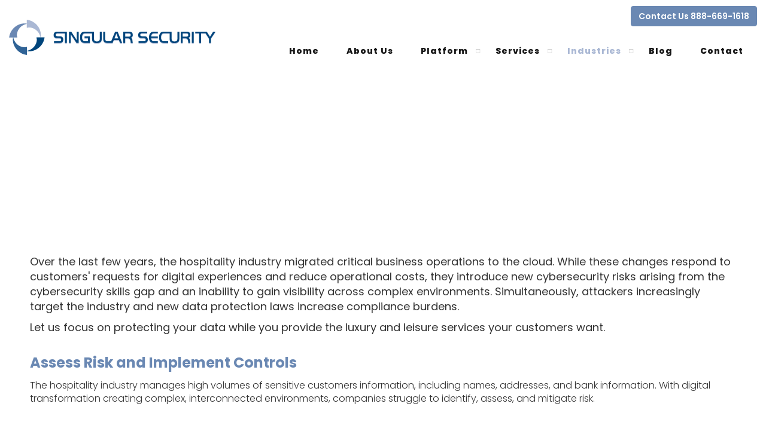

--- FILE ---
content_type: text/css
request_url: https://www.singularsecurity.com/files/assets/css/custom.css
body_size: 411
content:
/* mod-time: Tue, 12 Aug 2025 17:02:07 +0000 */

a { color: #00457c; }
.nletter .ns-submit, #rsidebar .gform_footer .gform_button, #sidebar .gform_footer .gform_button, #fsidebar .gform_footer .gform_button, #tsidebar .gform_footer .gform_button, #main .gform_footer .gform_button, #main .gform_page_footer .button, input#commentSubmit, a.hpctabtn, #titlecontent a.ctabutton, .postcontent blockquote p.cta a {
	background-color: #00457c;	border-color: #00457c;	}
.quote blockquote.testimonials-text {
	background-color: #eeeeee;
	color: #171717;
}
.cmap #responsive-frame { padding-bottom: 18%; }
#sliderwrap { background-color: #eceff4; }
#hpctawrap { background-color: #00457c; }
#nav-wrap { float: right; width: auto; margin-top: 32px; }
#topwrap {
	background-color: #00457c;
}
#titlewrap { background-color: #aab8d4; }	
#pagetitle h1 { color: #ffffff; }	
